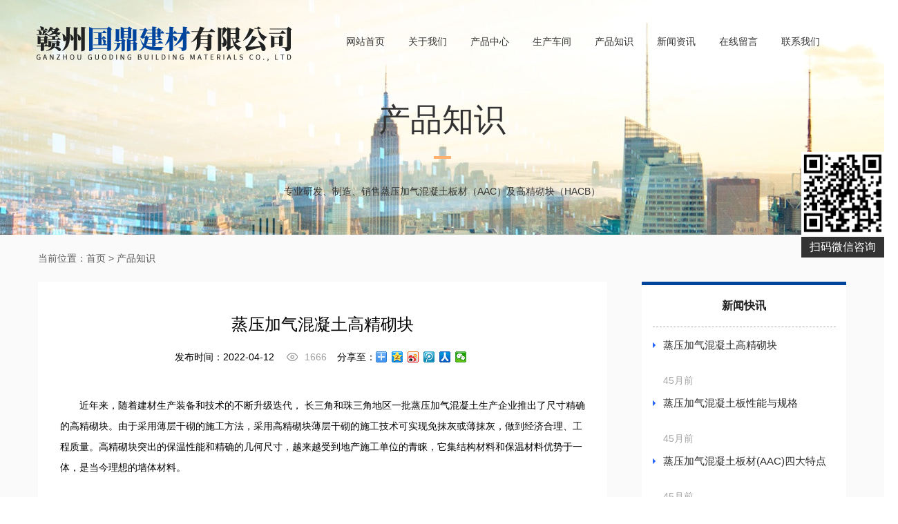

--- FILE ---
content_type: text/html; charset=utf8
request_url: http://gzgdjc.com/view1-1.html
body_size: 4089
content:
<!DOCTYPE html>
<html>

<head>
<meta charset="utf-8" /> 
	<title>蒸压加气混凝土高精砌块-赣州国鼎建材有限公司</title>
	<meta name="keywords" content="赣州国鼎建材有限公司,蒸压加气混凝土板材,高精砌块" />
	<meta name="description" content="赣州国鼎建材有限公司成立于2020年7月，位于赣州市南康区龙华工业园。公司生产的蒸压加气混凝土板材和高精砌块广泛用于住宅、办公、厂房、宾馆、医院、学校等内外墙体，具有质轻、保温、隔热、隔音、防火、防震等特点。" />
	<link rel="stylesheet" type="text/css" href="css/reset.css" />
<link rel="stylesheet" type="text/css" href="css/swiper.css" />
<link rel="stylesheet" type="text/css" href="css/header.css" />
<link rel="stylesheet" type="text/css" href="css/footer.css" />
</head>

<body>
<div id="head">
<div class="head">
<a href="index.html"><img src="images/logo001.png" alt="" class="head_00" /></a>
<ul class="head_01">
<li>
<a href="index.html" class="head_01_01">网站首页</a>
<a href="index.html" class="head_01_02">HOME</a>
<div></div>
</li>
<li>
<a href="view2-1.html" class="head_01_01">关于我们</a>
<a href="view2-1.html" class="head_01_02">ABOUT</a>
<div></div>
</li>
<li>
<a href="list3.html" class="head_01_01">产品中心</a>
<a href="list3.html" class="head_01_02">PRODUCT</a>
<div></div>
</li>
<li>
<a href="list5.html" class="head_01_01">生产车间</a>
<a href="list5.html" class="head_01_02">ARTIST</a>
<div></div>
</li>
<li>
<a href="list1.html" class="head_01_01">产品知识</a>
<a href="list1.html" class="head_01_02">NEWS</a>
<div></div>
</li>
<li>
<a href="list6.html" class="head_01_01">新闻资讯</a>
<a href="list6.html" class="head_01_02">NEWS</a>
<div></div>
</li>
<li>
<a href="message.html" class="head_01_01">在线留言</a>
<a href="message.html" class="head_01_02">MESSAGE</a>
<div></div>
</li>
<li>
<a href="view2-2.html" class="head_01_01">联系我们</a>
<a href="view2-2.html" class="head_01_02">CONTACT</a>
<div></div>
</li>

</ul>

</div>

</div>
<!--------banner--------><link rel="stylesheet" type="text/css" href="css/news.css"/>




<!--------banner-------->




<div id="banner">
<div class="banner">
<div class="banner_03">
<div>产品知识</div>
<span></span>
<p>专业研发、制造、销售蒸压加气混凝土板材（AAC）及高精砌块（HACB）</p>
</div>
 <img src="images/banner.jpg" class="banner_00"/>	
</div>
</div>




<!--------新闻详情-------->




<div id="conter">
<div class="conter">
<div class="conter_01">
当前位置：<a href="/">首页</a>&nbsp;>&nbsp;<a href='list1.html'>产品知识</a></div>
<div class="conter1">
<div class="conter1_01">蒸压加气混凝土高精砌块</div>
<div class="conter1_02">
<span>发布时间：2022-04-12</span>
<img src="images/xw003.png"/>
<p>1666</p>
分享至：
<div class="bdsharebuttonbox"><a href="#" class="bds_more" data-cmd="more"></a><a href="#" class="bds_qzone" data-cmd="qzone"></a><a href="#" class="bds_tsina" data-cmd="tsina"></a><a href="#" class="bds_tqq" data-cmd="tqq"></a><a href="#" class="bds_renren" data-cmd="renren"></a><a href="#" class="bds_weixin" data-cmd="weixin"></a></div>
<script>window._bd_share_config={"common":{"bdSnsKey":{},"bdText":"","bdMini":"2","bdPic":"","bdStyle":"0","bdSize":"16"},"share":{},"image":{"viewList":["qzone","tsina","tqq","renren","weixin"],"viewText":"分享到：","viewSize":"16"},"selectShare":{"bdContainerClass":null,"bdSelectMiniList":["qzone","tsina","tqq","renren","weixin"]}};with(document)0[(getElementsByTagName('head')[0]||body).appendChild(createElement('script')).src='http://bdimg.share.baidu.com/static/api/js/share.js?v=89860593.js?cdnversion='+~(-new Date()/36e5)];
</script>
</div>
<div class="conter1_03">
<p style="text-indent: 2em;">近年来，随着建材生产装备和技术的不断升级迭代， 长三角和珠三角地区一批蒸压加气混凝土生产企业推出了尺寸精确的高精砌块。由于采用薄层干砌的施工方法，采用高精砌块薄层干砌的施工技术可实现免抹灰或薄抹灰，做到经济合理、工程质量。高精砌块突出的保温性能和精确的几何尺寸，越来越受到地产施工单位的青睐，它集结构材料和保温材料优势于一体，是当今理想的墙体材料。</p><p style="text-indent: 2em;">一、什么是蒸压加气混凝土高精砌块&nbsp;（HACB）（high precision autoclaved aerated concreate blocks）以硅质材料和钙质材料为主要原料，掺加发气剂及其他调节材料，通过浇注、成型、切割、蒸压养护等工艺制成的外观完整、尺寸精准、性能优良的多孔硅酸盐矩形块材。</p><p style="text-indent: 2em;">二、蒸压加气混凝土高精砌块的三大特点</p><p style="text-indent: 2em;">（一）砌块尺寸精度高。长度±2mm，宽度±1mm，高度±1mm。</p><p style="text-indent: 2em;">（二）墙体砌筑平整度好。墙体垂直平整度可控制在5mm以内。</p><p style="text-indent: 2em;">（三）墙体粘结牢固。使用我们配套的砌筑粘结剂、界面剂、抹灰材料，粘结性能好。</p><p style="text-indent: 2em;">三、蒸压加气混凝土高精砌块四大优势</p><p style="text-indent: 2em;">经济效益好。高精砌块（HACB）采用薄层砌筑工艺，水平和竖向灰缝宽度为2-5mm，只有普通砌块灰缝厚度的1/4左右，不需要两面砂浆抹灰，可节省人工成本和材料用量。</p><p style="text-indent: 2em;">施工效率高。高精砌块（HACB）采取干法施工及薄层砌筑，免除砂浆抹灰，减少打点喷毛挂网，与普通砌块相比施工效率显著增高。</p><p style="text-indent: 2em;">墙面平整美观。高精砌块（HACB）砌筑成品可达到传统砌筑抹灰后的垂直度、平整度。砌筑灰缝厚度2-5mm，后期墙体薄抹灰甚至免抹灰，能减少墙体开裂、空鼓等质量问题的产生。</p><p style="text-indent: 2em;">高精砌块（HACB）施工采用干法作业，表面不做抹灰处理 。</p><p style="text-indent: 2em;">赣州国鼎建材有限公司坚持以客户需求为中心，着力解决客户的痛点和难点，为客户提供更多的增值服务。积极与设备生产厂家共同创新，改进包装生产线，实行无托盘打包，生产的高精砌块可通过人货电梯送至施工现场，既可减少二次搬运成本，又可减少搬运破损。为满足客户施工质量要求，我们配套提供自有品牌的粘结剂、抗裂砂浆、界面剂等墙面材料。</p><p><br/></p><p><br/></p></div><a href="view1-3.html" class="conter1_04">上一篇：蒸压加气混凝土板材(AAC)四大特点</a>
<a href="view1-5.html" class="conter1_05">下一篇：楼板屋面板应用</a><a href="list1.html" class="conter1_07">返回列表</a>
</div>
<div class="conter2">
<div class="conter2_01">新闻快讯</div>
<ul class="conter2_02">
                    
<li>
<a href="view1-1.html">
<img src="images/xw006.png" alt="" />
<div>蒸压加气混凝土高精砌块</div>
<span></span>
<p>2022-04-12-09-37-15</p>
</a>
</li>
                    
<li>
<a href="view1-2.html">
<img src="images/xw006.png" alt="" />
<div>蒸压加气混凝土板性能与规格</div>
<span></span>
<p>2022-04-12-09-47-13</p>
</a>
</li>
                    
<li>
<a href="view1-3.html">
<img src="images/xw006.png" alt="" />
<div>蒸压加气混凝土板材(AAC)四大特点</div>
<span></span>
<p>2022-04-12-09-53-52</p>
</a>
</li>
                    
<li>
<a href="view1-5.html">
<img src="images/xw006.png" alt="" />
<div>楼板屋面板应用</div>
<span></span>
<p>2022-04-12-09-59-27</p>
</a>
</li>
                    
<li>
<a href="view1-4.html">
<img src="images/xw006.png" alt="" />
<div>AAC板材外墙应用</div>
<span></span>
<p>2022-04-12-09-56-31</p>
</a>
</li>
                     
</ul>
</div>
</div>
</div>



<!--------底部--------><div id="footer">
<div class="footer">
<img src="images/footer001.png" alt="" class="footer_01" />
<ul class="footer_02">
<li><a href="index.html">首页</a></li>
<li><a href="list3.html">产品</a></li>
<li><a href="list1.html">新闻</a></li>
<li><a href="view2-1.html">简介</a></li>
</ul>
<div class="footer_03">
<div>联系方式</div>
<span>18079705555</span>
<p>周一至周日 8:00-18:00</p>
<!-- <p>赣州国鼎建材有限公司</p><p>联系人：王先生</p><p>联系电话：18079705555</p><p>公司地址：江西省赣州市南康区龙华工业园B-6-03地块</p><p><iframe class="ueditor_baidumap" src="http://www.eiewz.cn/cpanel/ueditor/dialogs/map/show.html#center=114.66585,25.819235&zoom=16&width=100%&height=300&markers=114.657837,25.81865&markerStyles=l,A" frameborder="0" width="100%" height="304"></iframe></p> -->
<img src="images/footer002.png" alt="" />
<a href="view2-2.html">查看公司地址</a>
</div>
<a href="message.html" class="footer_04">
预约服务
<p></p>
<img src="images/index020.png" alt="" />
</a>
</div>
<div class="footer1"><p style="text-align: center;">版权所有©赣州国鼎建材有限公司&nbsp; &nbsp;技术支持：<img src="//www.gzgdjc.com/uploadfile/20220412/1649727033742179.png" title="1649727033742179.png" alt="江西华邦LOGO黑.png"/>&nbsp; &nbsp; 联系人：王先生&nbsp; &nbsp;联系电话：18079705555&nbsp; &nbsp;公司地址：江西省赣州市南康区龙华工业园B-6-03地块&nbsp; &nbsp;<a href="https://beian.miit.gov.cn/#/Integrated/recordQuery" target="_self">赣ICP备2022004321号-1</a></p></div>
</div>

<div style="position:fixed;top:220px;right:0;z-index:999">
<img src="uploadfile/202204/202204120057163628451.png" alt="" style="width:120px;height:120px;">
<div style="width:120px;height:30px;text-align:center;line-height:30px;color:#fff;background:#333;">扫码微信咨询</div>
</div>


<script src="js/jquery-1.11.2.min.js" type="text/javascript"></script>
<script src="js/swiper.js" type="text/javascript"></script>
<script src="js/header.js" type="text/javascript"></script>
<script src="js/banner.js" type="text/javascript"></script>
<script src="js/index.js" type="text/javascript" type="text/javascript"></script>
</body>
</html>
<script src="js/news.js" type="text/javascript"></script>
</body>
</html>


--- FILE ---
content_type: text/css
request_url: http://gzgdjc.com/css/reset.css
body_size: 1050
content:
/**
 * Eric Meyer's Reset CSS v2.0 (http://meyerweb.com/eric/tools/css/reset/)
 * http://cssreset.com
 */
html, body, div, span, applet, object, iframe,
h1, h2, h3, h4, h5, h6, p, blockquote, pre,
a, abbr, acronym, address, big, cite, code,
del, dfn, em, img, ins, kbd, q, s, samp,
small, strike, strong, sub, sup, tt, var,
b, u, i, center,
dl, dt, dd, ol, ul, li,
fieldset, form, label, legend,
table, caption, tbody, tfoot, thead, tr, th, td,
article, aside, canvas, details, embed,
figure, figcaption, footer, header,
menu, nav, output, ruby, section, summary,
time, mark, audio, video, input {
    margin: 0;
    padding: 0;
    border: 0;
    font-size: 100%;
    font-weight: normal;
    vertical-align: baseline;
}

/* HTML5 display-role reset for older browsers */
article, aside, details, figcaption, figure,
footer, header, menu, nav, section {
    display: block;
}

body {
    line-height: 1;
}

blockquote, q {
    quotes: none;
}

blockquote:before, blockquote:after,
q:before, q:after {
    content: none;
}

table {
    border-collapse: collapse;
    border-spacing: 0;
}

/* custom */
a {
    color: #333;
    text-decoration: none;
    -webkit-backface-visibility: hidden;
}

li {
    list-style: none;
}

::-webkit-scrollbar {
    width: 5px;
    height: 5px;
}

::-webkit-scrollbar-track-piece {
    background-color: rgb(238, 238, 238);
    -webkit-border-radius: 6px;
}

::-webkit-scrollbar-thumb:vertical {
    height: 5px;
    background-color: rgb(211, 211, 211);
    -webkit-border-radius: 6px;
}

::-webkit-scrollbar-thumb:horizontal {
    width: 5px;
    background-color: rgb(211, 211, 211);
    -webkit-border-radius: 6px;
}

html, body {
    width: 100%;
    font-family: "PingFang SC", "Helvetica Neue", Helvetica, Arial, "Hiragino Sans GB", "Heiti SC", "Microsoft YaHei", "WenQuanYi Micro Hei", sans-serif;
}

body {
    -webkit-text-size-adjust: none;
    -webkit-tap-highlight-color: rgba(0, 0, 0, 0);
}


input, textarea, button {
    -webkit-appearance:none;
}

.clear {
    clear: both;
}

--- FILE ---
content_type: text/css
request_url: http://gzgdjc.com/css/header.css
body_size: 1688
content:
#head{
	width: 100%;
	min-width: 1300px;
	height: 120px;
	position: absolute;
	top: 0px;
	left: 0px;
	z-index: 2;
}
#head a{
	color: #333;
}
.head{
	width: auto;
	max-width: 1200px;
	height: 120px;
	margin: 0 auto;
	line-height: 100px;
	font-size: 14px;
	display: flex;
	justify-content: center;
	align-items: center;
}
.head_00{
	width: auto;
	height: 71px;
	float: left;
}
.head_01{
	width: 1200px;
	height: 100px;
	margin: 0 auto;
}
.head_01 li{
	width: 90px;
	height: 120px;
	float: left;
	text-align: center;
	position: relative;
}
.head_01 li div{
	width: 0px;
	height: 2px;
	background: #333;
	position: absolute;
	top: 80px;
	left: 5px;
	transition: all 0.5s;
}
.head_01 .active div{
	left: 40px !important;
	width: 80px !important;
}
.head_01 a{
	width: 100%;
	height: 120px;
	display: block;
	position: absolute;
	top: 0px;
	left: 0;
	transition: all 0.5s;
}
.head_01 li:hover .active{
	transform: rotateX(180deg);
}
.head_01 li:hover .head_01_01{
	transform: rotateX(180deg);
}
.head_01 li:hover .head_01_02{
	transform: rotateX(0deg);
}
.head_01 li:hover div{
	/*left: 40px;*/
	width: 5px;
	width: 80px;
}
.head_01_02{
	transform: rotateX(180deg);
	-webkit-transform: rotateX(180deg);	/* Safari 和 Chrome */
	-moz-transform: rotateX(180deg);
}
.head_02,.head1 button{
	text-align: center;
	display: flex;
	align-items: center;
	justify-content: center;
	cursor: pointer;
}
.head_02{
	width: 50px;
	height: 50px;
	border-radius: 50%;
	float: right;
}
.head_02 span,.head1 span{
	display: block;
	width: 100px;
	height: 100px;
	text-align: left;
	color: #fff;
}
.head_02 img,.head1 button img{
	width: 17px;
	height: 17px;
	display: block;
}
.head1,.head1 form{
	width: 840px;
	height: 120px;
	margin: 0 auto;
	text-align: center;
	display: flex;
	align-items: center;
	justify-content: center;
	color: #fff;
	position: relative;
	line-height: 100px;
}
.head1{
	position: absolute;
	top: 0px;
	left: 0px;
	right: 0px;
	bottom: 0px;
	margin: auto;
	display: none;
}
.head1 button{
	width: 60px;
	height: 120px;
	outline: none;
	background: none;
	border: none;
	cursor: pointer;
}
.head1 input{
	width: 720px;
	height: 120px;
	background: none;
	outline: none;
	color: #fff;
}
.head1 option{
	background: rgba(255,255,255,0.6);
}
.head1_01{
	width: 16px;
	height: 16px;
	display: block;
}
.head1_02{
	width: 100%;
	height: 1px;
	background: #fff;
	position: absolute;
	top: 80px;
	transition: all 0.5s;
}
.head1_03{
	width: 100px;
	height: 120px;
	display: flex;
	justify-content: center;
	align-items: center;
	cursor: pointer;
	margin-right: 16px;
	margin-left: 16px;
}
.head1_03 .actives{
	transition: 0.5s;
	transform:rotate(90deg);
	-ms-transform:rotate(90deg); /* Internet Explorer */
	-moz-transform:rotate(90deg); /* Firefox */
	-webkit-transform:rotate(90deg); /* Safari 和 Chrome */
	-o-transform:rotate(90deg); /* Opera */
}
.head1_03_01{
	width: 100px;
	height: 16px;
	line-height: 16px;
	border-left: 1px #707988 solid;
	border-right: 1px #707988 solid;
}
.head1_03 span{
	width: 58px;
	height: auto;
	float: left;
	text-align: center;
}
.head1_03 img{
	width: 5px;
	height: 10px;
	transition: 0.5s;
}
.head1_04{
	width: 100px;
	height: 0px;
	border-radius: 5px;
	background: rgba(255,255,255,0.5);
	overflow: hidden;
	position: absolute;
	top: 90px;
	left: 32px;
	cursor: pointer;
}
.head1_04 li{
	width: 100px;
	height: 40px;
	font-size: 14px;
	color: #102242;
	text-align: center;
	line-height: 40px !important;
}
.head1_04 li:hover{
	background: #fff;
}
.head1 input::-webkit-input-placeholder{
    color:#fff;
}
.head1 input::-moz-placeholder{   /* Mozilla Firefox 19+ */
    color:#fff;
}
.head1 input:-moz-placeholder{    /* Mozilla Firefox 4 to 18 */
    color:#fff;
}
.head1 input:-ms-input-placeholder{  /* Internet Explorer 10-11 */ 
    color:#fff;
}
:-moz-placeholder { /* Mozilla Firefox 4 to 18 */
    color: #6f798a !important; opacity:1; 
}

::-moz-placeholder { /* Mozilla Firefox 19+ */
    color: #6f798a !important;opacity:1;
}

input:-ms-input-placeholder{
    color: #6f798a !important;opacity:1;
}

input::-webkit-input-placeholder{
    color: #6f798a !important;opacity:1;
}



/*----------banner----------*/




#banner{
	width: 100%;
	height: 340px;
}
.banner_00{
	display: none;
}
.banner{
	width: 100%;
	height: 340px !important;
	overflow: hidden;
	position: relative;
}
#banner .swiper-container {
    width: 100%;
    height: 100%;
    margin-left: auto;
    margin-right: auto;
}
#banner .swiper-button-next,#banner .swiper-button-prev{
	width: 140px;
	height: 100%;
	top: 0px !important;
	background: none !important;
	background: none;
	margin-top: 0px !important;
}
#banner .swiper-button-next{
	right: 0px !important;
}
#banner .swiper-button-prev{
	left: 0px !important;
}
#banner .swiper-button-prev span,#banner .swiper-button-next span{
	display: block;
	width: 27px;
	height: 44px;
	position: absolute;
	margin-top: -22px;
	top: 50%;
}
#banner .swiper-button-prev span{
	left: 60px !important;
	background: url("data:image/svg+xml;charset=utf-8,%3Csvg%20xmlns%3D'http%3A%2F%2Fwww.w3.org%2F2000%2Fsvg'%20viewBox%3D'0%200%2027%2044'%3E%3Cpath%20d%3D'M0%2C22L22%2C0l2.1%2C2.1L4.2%2C22l19.9%2C19.9L22%2C44L0%2C22L0%2C22L0%2C22z'%20fill%3D'%23ffffff'%2F%3E%3C%2Fsvg%3E");
	opacity:0.5
}
#banner .swiper-button-next span{
	right: 60px !important;
	background: url("data:image/svg+xml;charset=utf-8,%3Csvg%20xmlns%3D'http%3A%2F%2Fwww.w3.org%2F2000%2Fsvg'%20viewBox%3D'0%200%2027%2044'%3E%3Cpath%20d%3D'M27%2C22L27%2C22L5%2C44l-2.1-2.1L22.8%2C22L2.9%2C2.1L5%2C0L27%2C22L27%2C22z'%20fill%3D'%23ffffff'%2F%3E%3C%2Fsvg%3E");
	opacity:0.5
}
#banner .swiper-button-prev:hover span{
	opacity:1
}
#banner .swiper-button-next:hover span{
	opacity:1
}
#banner .swiper-pagination{
	bottom: 40px !important;
}
.banner{
	text-align: center;
	color: #333;
}
.banner_03{
	width: 1200px;
	height: 340px;
	position: absolute;
	top: 0;
	left: 0;
	right: 0;
	bottom: 0;
	margin: auto;
}
.banner_03 div{
	margin-top: 150px;
	font-size: 46px;
}
.banner_03 span{
	width: 25px;
	height: 4px;
	background: #FFAF6E;
	display: block;
	font-size: 34px;
	margin: 0 auto;
	margin-top: 30px;
}
.banner_03 p{
	font-size: 14px;
	margin-top: 40px;
}
.banner_01{
	width: 200px;
	height: 225px;
	display: block;
	margin: 0 auto;
	margin-top: 200px;
}
.banner_02{
	width: 214px;
	height: 200px;
	display: block;
	margin: 0 auto;
	margin-top: 40px;
}

--- FILE ---
content_type: text/css
request_url: http://gzgdjc.com/css/footer.css
body_size: 798
content:




/*----------底部----------*/




#footer{
	width: 100%;
	height: 353px;
	background: #00459d;
}
.footer{
	width: 1200px;
	height: 305px;
	margin: 0 auto;
	display: flex;
	justify-content: space-between;
	align-items: center;
}
.footer_01{
	height: 147px;
}
.footer_02{
	width: 100px;
	height: auto;
	font-size: 12px;
}
.footer_02 li{
	width: 100%;
	height: 42px;
	text-align: center;
	line-height: 42px;
	color: #fff;
}
.footer_02 li a{
	width: 100%;
	height: 42px;
	color: #fff;
	display: block;
	font-size: 14px;
}
.footer_02 li:hover a{
	opacity: 0.8;
}
.footer_03{
	width: 175px;
	height: 150px;
	font-size: 12px;
}
.footer_03 div{
	color: #fff;
	line-height: 20px;
}
.footer_03 span{
	font-size: 20px;
	color: #fff;
	display: block;
	margin-top: 20px;
}
.footer_03 p{
	color: #fff;
	margin-top: 16px;
}
.footer_03 img{
	width: 9px;
	height: 12px;
	float: left;
	margin-top: 40px;
	margin-right: 12px;
}
.footer_03 a{
	color: #fff;
	margin-top: 40px;
	display: block;
}
.footer_04{
	width: 180px;
	height: 48px;
	border-radius: 24px;
	background: #ffaf6e;
	display: block;
	font-size: 15px;
	color: #fff;
	display: flex;
	justify-content: center;
	align-items: center;
	font-weight: bold;
	transition: all 0.5s;
}
.footer_04:hover{
	box-shadow: 0px 5px 10px #FFAF6E;
	margin-bottom: 10px;
	/*0 0.7rem 1.4rem #e0e2e8, 0 0.3rem 0.6rem rgba(12,14,27,.065)*/
}
.footer_04:hover img{
	animation: theanimation 3s;
	-webkit-animation: theanimation 3s;	/* Safari 和 Chrome */
	-moz-animation: theanimation 3s;	/* Firefox */
	-o-animation: theanimation 3s;
	-ms-animation: theanimation 3s;
}
.footer_04 img{
	width: 10px;
	height: 6px;
	margin-left: 14px;
	position: relative;
	left: 0px;
	transition: all 2s;
}
.footer_04 p{
	width: 1px;
	height: 14px;
	margin-left: 30px;
	background: #263754;
}
.footer1{
	width: 100%;
	height: 48px;
	background: #002c63;
	font-size: 14px;
	color: #fff;
	text-align: center;
	line-height: 48px;
}


--- FILE ---
content_type: text/css
request_url: http://gzgdjc.com/css/news.css
body_size: 864
content:





/*----------底部----------*/




#conter{
	width: 100%;
	height: auto;	
	background: #fafafa;
}
.conter{
	width: 1170px;
	height: auto;
	margin: 0 auto;
	overflow: hidden;
}
.conter_01{
	width: 100%;
	height: 68px;
	line-height: 68px;
	font-size: 14px;
	color: #5c5c5c;
}
.conter_01 a{
	color: #5c5c5c;
}
.conter1{
	width: 780px;
	height: auto;
	float: left;
	padding-left: 22px;
	padding-right: 22px;
	background: #fff;
	padding-bottom: 100px;
	margin-bottom: 60px;
}
.conter1_01{
	width: 780px;
	height: auto;
	margin: 0 auto;
	font-size: 24px;
	text-align: center;
	margin-top: 50px;
}
.conter1_02{
	text-align: center;
	font-size: 14px;
	line-height: 70px;
	display: flex;
	align-items: center;
	justify-content: center;
}
.conter1_02 img{
	margin-left: 18px;
	margin-right: 10px;
	width: 16px;
	height: 12px;
}
.conter1_02 p{
	color: #a0a0a0;
	margin-right: 15px;
}
.conter1_03{
	width: 760px;
	height: auto;
	margin: 0 auto;
	overflow: hidden;
	margin-bottom: 40px;
}
.conter1_03 img{
	/* width: 720px;
	height: 244px; */
	display: block;
	margin: 0 auto;
	width: 100%;
}
.conter1_03 p{
	width: 760px;
	height: auto;
	margin: 0 auto;
	font-size: 14px;
	color: #000;
	line-height: 30px;
	margin-top: 20px;
}
.conter1_04{
	width: 45%;
	height: auto;
	display: block;
	line-height: 20px;
	font-size: 14px;
	float: left;
	overflow: hidden;
	color: #a0a0a0;
	margin-left: 10px !important;
	
}
.conter1_05{
	width: 45%; text-align: right;
	height: auto;
	display: block;
	line-height: 20px;
	font-size: 14px;
	float: right;
	overflow: hidden;
	color: #a0a0a0;
	margin-left: 10px !important;
	
}
.conter1_04:hover,.conter1_05:hover{
	color: #00459d;
}
.conter1_07{
	width: 98px;
	height: 38px;
	display: block;
	border-radius: 19px;
	text-align: center;
	line-height: 38px;
	outline: none;
	border: 1px #bababa solid;
	color: #6e6e6e;
	font-size: 14px;
	float: right;
	margin-top: 20px;
}
.conter1_07:hover{
	border: 1px #00459d solid;
	color: #00459d;
}
.conter2{
	width: 296px;
	height: auto;
	float: right;
	border-top: 5px #00459d solid;
	background: #fff;
	padding-bottom: 40px;
}
.conter2_01{
	font-size: 16px;
	color: #1f1f1f;
	font-weight: bold;
	text-align: center;
	line-height: 60px;
}
.conter2_02{
	width: 265px;
	margin: 0 auto;
	border-top: 1px dashed #b0b0b0;
}
.conter2_02 li{
	width: 100%;
	height: auto;
	overflow: hidden;
}
.conter2_02 img{
	width: 4px;
	height: 8px;
	float: left;
	margin-top: 22px;
	margin-right: 11px;
}
.conter2_02 div{
	width: 250px;
	height: 45px;
	overflow: hidden;
	font-size: 15px;
	line-height: 22px;
	float: left;
	color: #2e2e2e;
	margin-top: 15px;
	margin-bottom: 10px;
}
.conter2_02 li div:hover{
	color: #00459d;
}
.conter2_02 span{
	float: left;
	margin-left: 15px;
	color: #a7a7a7;
	font-size: 14px;
}
.conter2_02 p {
	display: none;
}




/*----------底部----------*/







--- FILE ---
content_type: text/javascript
request_url: http://gzgdjc.com/js/index.js
body_size: 968
content:
$(function(){
	$(".banner").height($(window).height())
//	alert($(window).scrollTop())
})
$(window).resize(function(){
	$(".banner").height($(window).height())
})
$(".banner").each(function(){
	$(this).css("background","url("+$(this).find(".banner_00")[0].src+") no-repeat center")	
})
var swiper = new Swiper('#banner .swiper-container', {
        pagination: '#banner .swiper-pagination',
        nextButton: '#banner .swiper-button-next',
        prevButton: '#banner .swiper-button-prev',
        slidesPerView: 1,
        paginationClickable: true,
        spaceBetween: 30,
        loop: true,
        autoplay: 2500,
        effect: 'fade'
   });
var swiper = new Swiper('#conter2 .swiper-container',{
		autoplay:3000,
		speed:1500,
//		autoplayDisableOnInteraction : false,
		loop:true,
		centeredSlides : true,
		slidesPerView:4,
        pagination : '#conter2 .swiper-pagination',
//		paginationClickable:true,
		prevButton:'#conter2 .swiper-button-prev',
        nextButton:'#conter2 .swiper-button-next',
		onInit:function(swiper){
			swiper.slides[2].className="swiper-slide swiper-slide-active";//第一次打开不要动画
		}
	});
$(function(){
	$(".conter2_01 .swiper-slide").each(function(){
		$(this).css("background","url("+$(this).find("img")[0].src+") no-repeat center")	
	})
	$(".conter2_01 a").height($(".conter2_01 .swiper-slide").height())
	$(".conter2_01 .swiper-button-prev").height($(".conter2_01 .swiper-slide").height())
	$(".conter2_01 .swiper-button-next").height($(".conter2_01 .swiper-slide").height())
	$(".conter3_02 li:nth-child(2n)").css({"float":"right"});
	$(".conter3_02 li:nth-child(2n)").find("p").css({"float":"left",
											"textAlign":"right",
											"marginRight":"0px",
											"marginLeft":"110px"});
	$(".conter3_02 li:nth-child(2n)").find("div").css({"float":"right",
											"textAlign":"left",
											"marginRight":"100px",
											"marginLeft":"0px"
											});
	$(".conter3_02 li:nth-child(2n)").find("span").css({"float":"right",
											"textAlign":"left",
											"marginRight":"100px",
											"marginLeft":"0px"
	});
})
$(window).scroll(function(){
	if($(window).scrollTop()>200){
		$(".conter_01").addClass("conter_01s")
		$(".conter_02").addClass("conter_02s")
		$(".conter_03").addClass("conter_03s")
	}
	if($(window).scrollTop()>1100){
		$("#conter1 .conter1_01").addClass("conter1_01s")
		$("#conter1 .conter1_02").addClass("conter1_01s")
		$("#conter1 .conter1_03").addClass("conter1_01s")
		$("#conter1 .conter1_04").addClass("conter1_01s")
	}
	if($(window).scrollTop()>1500){
		$(".conter1_05 li:nth-child(1)").addClass("conter1_05_01s")
		$(".conter1_05 li:nth-child(2)").addClass("conter1_05_02s")
		$(".conter1_05 li:nth-child(3)").addClass("conter1_05_03s")
	}
	if($(window).scrollTop()>2200){
		$("#conter2 .conter1_01").addClass("conter1_01s")
		$("#conter2 .conter1_02").addClass("conter1_01s")
		$("#conter2 .conter1_03").addClass("conter1_01s")
		$("#conter2 .conter1_04").addClass("conter1_01s")
	}
	if($(window).scrollTop()>3200){
		$("#conter3 .conter3_01 img").addClass("conter1_01s")
		$("#conter3 .conter3_01 div").addClass("conter1_01s")
		$("#conter3 .conter3_01 span").addClass("conter1_01s")
		$("#conter3 .conter3_01 p").addClass("conter1_01s")
	}
})



--- FILE ---
content_type: text/javascript
request_url: http://gzgdjc.com/js/banner.js
body_size: 231
content:
$(".banner").each(function(){
	$(this).css("background","url("+$(this).find(".banner_00")[0].src+") no-repeat center")	
})

--- FILE ---
content_type: text/javascript
request_url: http://gzgdjc.com/js/news.js
body_size: 628
content:
$(function(){
	$(".conter1_04").css({"marginLeft":($(".conter1_03").width()-$(".conter1_04").width())/2})		
	$(".conter2_02 li").each(function(){
		var	a = $(this).find("p").html().split("-");
		var commonTime = new Date(Date.UTC(a[0], a[1] - 1, a[2]-1, Number(a[3])+8, a[4], a[5]))
		var minute = 1000 * 60;
		var hour = minute * 60;
		var day = hour * 24;
		var halfamonth = day * 15;
		var month = day * 30;
		var now = new Date().getTime();
		var diffValue = now - commonTime - 8*60*60*1000;
		if(diffValue < 0){return;}
		var monthC =diffValue/month;
		var weekC =diffValue/(7*day);
		var dayC =diffValue/day;
		var hourC =diffValue/hour;
		var minC =diffValue/minute;
		if(monthC>=1){
			result="" + parseInt(monthC) + "月前";
		}
		else if(weekC>=1){
			result="" + parseInt(weekC) + "周前";
		}
		else if(dayC>=1){
			result=""+ parseInt(dayC) +"天前";
		}
		else if(hourC>=1){
			result=""+ parseInt(hourC) +"小时前";
		}
		else if(minC>=1){
			result=""+ parseInt(minC) +"分钟前";
		}else
		result="刚刚";
		$(this).find("span").html(result)
	})	
})


--- FILE ---
content_type: text/javascript
request_url: http://gzgdjc.com/js/header.js
body_size: 681
content:
function preventBubble(event){
	var e=arguments.callee.caller.arguments[0]||event;	//若省略此句，下面的e改为event，IE运行可以，但是其他浏览器就不兼容
	if(e && e.stopPropagation){
		e.stopPropagation();
	}else if(window.event){
		window.event.cancelBubble = true;
	}
}
$(".head_02").click(function(){
	preventBubble();
	$(".head").fadeToggle(500);
	$(".head1").fadeToggle(500);
})
$(".head1").click(function(){
	preventBubble();
})
$(".head1_03").click(function(){
	preventBubble();
	if($(".head1_04").height()==0){
		$(".head1_04").animate({
			"height":$(".head1_04 li").height()*$(".head1_04 li").length
		},500)
		$(".head1_03 img").addClass("actives")
	}else{
		$(".head1_04").animate({"height":"0"},500)
		$(".head1_03 img").removeClass()	
	}
})
$(".head1_04 li").click(function(){
	preventBubble();
	$(".head1_03 span").html($(this).text())
	$(".head1_04").animate({"height":"0"},500)
	if($(this).find("input").val()=="xwss"){
		$(this).find("input").attr("checked","checked")
		$("#cpss").removeAttr("checked")
	}else if($(this).find("input").val()=="cpss"){
		$(this).find("input").attr("checked","checked]")
		$("#xwss").removeAttr("checked")
	}
})
$(document).click(function(){
	$(".head").fadeIn(500)
	$(".head1").fadeOut(500)
})
$(".head1_01").click(function(){
	$(".head").fadeIn(500)
	$(".head1").fadeOut(500)
})
